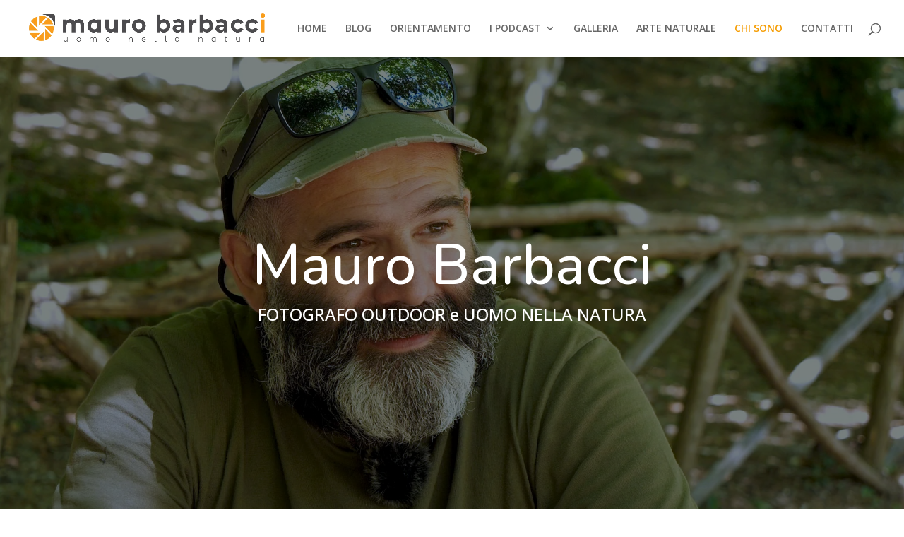

--- FILE ---
content_type: text/html; charset=utf-8
request_url: https://www.google.com/recaptcha/api2/aframe
body_size: 267
content:
<!DOCTYPE HTML><html><head><meta http-equiv="content-type" content="text/html; charset=UTF-8"></head><body><script nonce="Sbm2UsX-L1mIl9XhNLN4Dg">/** Anti-fraud and anti-abuse applications only. See google.com/recaptcha */ try{var clients={'sodar':'https://pagead2.googlesyndication.com/pagead/sodar?'};window.addEventListener("message",function(a){try{if(a.source===window.parent){var b=JSON.parse(a.data);var c=clients[b['id']];if(c){var d=document.createElement('img');d.src=c+b['params']+'&rc='+(localStorage.getItem("rc::a")?sessionStorage.getItem("rc::b"):"");window.document.body.appendChild(d);sessionStorage.setItem("rc::e",parseInt(sessionStorage.getItem("rc::e")||0)+1);localStorage.setItem("rc::h",'1768899914153');}}}catch(b){}});window.parent.postMessage("_grecaptcha_ready", "*");}catch(b){}</script></body></html>

--- FILE ---
content_type: application/javascript; charset=utf-8
request_url: https://cs.iubenda.com/cookie-solution/confs/js/79275536.js
body_size: -240
content:
_iub.csRC = { consApiKey: 'SDbkbydZUuTI4nBLK83zHJByjqF3UBQ2', showBranding: false, publicId: '9f5ac93c-6db6-11ee-8bfc-5ad8d8c564c0', floatingGroup: false };
_iub.csEnabled = true;
_iub.csPurposes = [4,7,3,1,5];
_iub.cpUpd = 1764325170;
_iub.csT = 0.05;
_iub.googleConsentModeV2 = true;
_iub.totalNumberOfProviders = 8;
